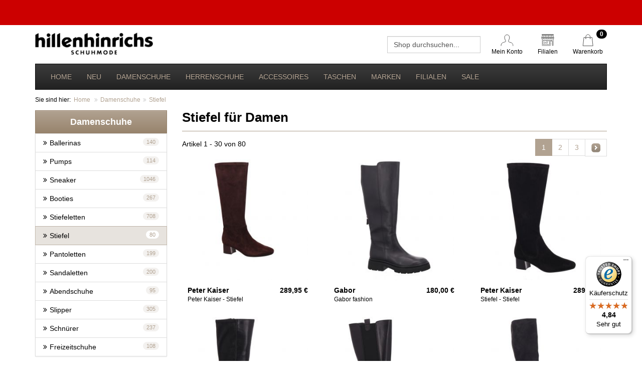

--- FILE ---
content_type: text/html
request_url: https://www.hillenhinrichs-schuhmode.de/Damenschuhe/Stiefel
body_size: 11628
content:
<!DOCTYPE html>
<html xmlns="http://www.w3.org/1999/xhtml" dir="ltr" lang="de">
<head>
<meta http-equiv="X-UA-Compatible" content="IE=EmulateIE7" />
<meta name="format-detection" content="telephone=no" />
<meta name="apple-mobile-web-app-capable" content="yes" />
<meta name="viewport" content="width=device-width, initial-scale=1, maximum-scale=1.0, user-scalable=no, minimal-ui"/>
<meta http-equiv="Content-Type" content="text/html; charset=iso-8859-1" /> 
<meta http-equiv="Content-Style-Type" content="text/css" />
<meta name="robots" content="index,follow" />
<meta name="language" content="de" />
<meta name="author" content="Hillenhinrichs Schuhmode" />
<meta name="publisher" content="Hillenhinrichs Schuhmode" />
<meta name="company" content="Hillenhinrichs Schuhmode" />
<meta name="page-topic" content="Hillenhinrichs Schuhmode - Schuhe online kaufen" />
<meta name="reply-to" content="info@hillenhinrichs.de" />
<meta name="distribution" content="global" />
<meta name="revisit-after" content="1 days" />
<meta name="geo.region" content="DE-NI" />
<meta name="geo.placename" content="Damme" />
<meta name="geo.position" content="52.520873;8.195929" />
<meta name="ICBM" content="52.520873, 8.195929" />
<link rel="icon" href="/favicon.ico" type="image/x-icon" />
<link rel="shortcut icon" href="/favicon.ico" type="image/x-icon" />
		<meta name="description" content="Exklusive Damenstiefel kaufen Sie online bei Hillenhinrichs auf Rechnung. Bestellen Sie Ihre besonderen Stiefel ab 49 Euro versandkostenfrei." />
		<meta name="keywords" content="stiefel,damen" />
		<title>Exklusive Stiefel für Damen online kaufen | Hillenhinrichs</title>
		<link rel='canonical' href='https://www.hillenhinrichs-schuhmode.de/Damenschuhe/Stiefel' />
		<base href="https://www.hillenhinrichs-schuhmode.de" />
<!-- <link rel="stylesheet" type="text/css" href="/cms/css/default.css" />
<link rel="stylesheet" type="text/css" href="/cms/css/menu.css" />
<link rel="stylesheet" type="text/css" href="/cms/css/topshopmenu.css" /> 
<link rel="stylesheet" type="text/css" href="/cms/css/form.css" /> -->
<link rel="alternate" href="produktbilder.xml" type="application/rss+xml" title="" id="ProductGallery" />
<link href="/cms/css/print.css" rel="stylesheet" media="print" type="text/css" />
<!-- <link rel="stylesheet" type="text/css" href="/cms/css/slideshow.css" /> -->
<link rel="stylesheet" href="https://cdnjs.cloudflare.com/ajax/libs/font-awesome/4.7.0/css/font-awesome.min.css">
<link rel="stylesheet" type="text/css" href="/cms/css/bootstrap.css" />
<link rel="stylesheet" type="text/css" href="/cms/css/hillenhinrichs.css?t=0" />
<link rel="stylesheet" type="text/css" href="/cms/css/hensge.css?t=0" />
<link rel="apple-touch-icon" href="/cms/upload/images/favicons/apple-touch-icon-144-precomposed.png" sizes="144x144" xmlns="http://www.w3.org/1999/html">
  <link rel="apple-touch-icon" href="/cms/upload/images/favicons/apple-touch-icon-114-precomposed.png" sizes="114x114">
  <link rel="apple-touch-icon" href="/cms/upload/images/favicons/apple-touch-icon-72-precomposed.png" sizes="72x72">
  <link rel="apple-touch-icon" href="/cms/upload/images/favicons/apple-touch-icon-57-precomposed.png" sizes="57x57">
  <link rel="icon" type="image/png" href="/cms/upload/images/favicons/favicon-16x16.png" sizes="16x16">
  <link rel="icon" type="image/png" href="/cms/upload/images/favicons/favicon-32x32.png" sizes="32x32">
  <link rel="icon" type="image/png" href="/cms/upload/images/favicons/favicon-96x96.png" sizes="96x96">
  <meta name="format-detection" content="telephone=no" />
  <meta name="apple-mobile-web-app-capable" content="yes" />
<!--[if IE]>
	<link href="/cms/css/iefix.css" rel="stylesheet" type="text/css" />
<![endif]-->
<!--[if lt IE 7]>
	<link href="/cms/css/ie6fix.css" rel="stylesheet" type="text/css" />
<![endif]-->
<script type="text/javascript" language="Javascript">
<!--
	var ua = navigator.userAgent;
	if(!(ua.indexOf("MSIE") >=0)){document.write('<link href="/cms/css/firefox.css" rel="stylesheet" type="text/css" />');}
//-->
</script>
<!-- Greybox Scripts: -->
<script type="text/javascript" language="Javascript">
    var GB_ROOT_DIR = "/cms/greybox/";
</script>
<script type="text/javascript" language="Javascript" src="/cms/greybox/AJS.js"></script>
<script type="text/javascript" language="Javascript" src="/cms/greybox/AJS_fx.js"></script>
<script type="text/javascript" language="Javascript" src="/cms/greybox/gb_scripts.js"></script>
<script type="text/javascript" language="JavaScript" src="/cms/js/jquery-2.1.3.min.js"></script>
<script type="text/javascript" language="JavaScript" src="/cms/js/bootstrap.min.js"></script>
<link href="/cms/greybox/gb_styles.css" rel="stylesheet" type="text/css" />
<!-- End Greybox Scripts -->
<script type="text/javascript" language="JavaScript" src="/cms/js/div.js"></script>
<script type="text/javascript" language="JavaScript" src="/cms/js/ajax.js"></script>
<script type="text/javascript" language="JavaScript" src="/cms/js/sGeneral.js"></script>
<script type="text/javascript" language="JavaScript" src="/cms/js/swfobject.js"></script>
<script type="text/javascript" language="JavaScript" src="/cms/js/AC_RunActiveContent.js"></script>

<!--<script type="text/javascript" language="Javascript" src="/cms/js/mootools.js"></script>
<script type="text/javascript" language="Javascript" src="/cms/js/backgroundslider.js"></script>
<script type="text/javascript" language="Javascript" src="/cms/js/slideshow.js"></script>-->
<!-- Beginn Analytics Tracking Code -->
<script>
	var gaProperty = 'UA-23283295-1';
	var disableStr = 'ga-disable-' + gaProperty;
	if (document.cookie.indexOf(disableStr + '=true') > -1) {
	window[disableStr] = true;
	}
	function gaOptout() {
	document.cookie = disableStr + '=true; expires=Thu, 31 Dec 2099 23:59:59 UTC; path=/';
	window[disableStr] = true;
	alert( "Ihr Google Analytics Opt-Out-Cookie f&uuml;r diese Webseite wurde gesetzt." );
	}
</script>

<script>
	(function(i,s,o,g,r,a,m){i['GoogleAnalyticsObject']=r;i[r]=i[r]||function(){
	(i[r].q=i[r].q||[]).push(arguments)},i[r].l=1*new Date();a=s.createElement(o),
	m=s.getElementsByTagName(o)[0];a.async=1;a.src=g;m.parentNode.insertBefore(a,m)
	})(window,document,'script','//www.google-analytics.com/analytics.js','ga');
	ga('create', 'UA-23283295-1', 'auto');
	ga('require', 'displayfeatures');
	ga('set', 'anonymizeIp', true);
	ga('send', 'pageview');
</script>
<!-- Ende Analytics Tracking Code -->    <link rel="stylesheet" type="text/css" href="https://cdn.jsdelivr.net/npm/cookieconsent@3/build/cookieconsent.min.css" />
</head>
<body>
<div id="fb-root"></div>
<script>(function(d, s, id) {
  var js, fjs = d.getElementsByTagName(s)[0];
  if (d.getElementById(id)) return;
  js = d.createElement(s); js.id = id;
  js.src = "//connect.facebook.net/de_DE/all.js#xfbml=1";
  fjs.parentNode.insertBefore(js, fjs);
}(document, 'script', 'facebook-jssdk'));</script>

<div id="GlobalPage">
	    <!-- Header Box für Aktionen -->
    <section id="headerBox">
        
					<div class="headerBox">
	<div class="textBoxHead"><br /></div>
	<div class="box-tile">
		
	</div>
</div>
				
    </section>
    <!-- HEADER -->
    <section id="MainHeader">
    	<header class="container">
            <div class="headerBar">
                <div class="logoBox">
                    <a class="logo" href="/" alt="Zur Startseite" title="Zur Startseite">
                    	<img class="img-responsive" src="/templates/standard/img/logo.png"  title="Hillenhinrichs Schuhmode" alt="Hillenhinrichs Schuhmode" />
                    </a>
                </div>
                <div class="toolsBox">
                    
<div id="boxSearch" class="boxSearch">
<form id="quick_find" name="quick_find" action="https://www.hillenhinrichs-schuhmode.de/advanced_search_result.php" method="get" onsubmit="if ((escape(document.getElementById('txtSearch').value) == escape('Shop durchsuchen...')) || (document.getElementById('txtSearch').value == '')) {return false;};" style="margin: 0px; padding:0px;"><input type="hidden" name="XTCsid" value="3f4e3a421c30d6d4875cad7c700c2749"  /><input type="hidden" name="manufacturers_id" value=""  id="boxSearchmanufacturers_id" />
	<div class="input-group">
	<input type="text" name="keywords" value="Shop durchsuchen..." id="txtSearch" onfocus="if(document.quick_find.txtSearch.value=='Shop durchsuchen...'){document.quick_find.txtSearch.value=''}" onblur="if(document.quick_find.txtSearch.value==''){document.quick_find.txtSearch.value='Shop durchsuchen...'}" onkeyup="searchSuggest(event.keyCode, event.which);" autocomplete="off" class="form-control" style="" /><div id="search_suggest"></div>
	</div>
</form>
</div>


                    <a href="account.php" class="btn">
                        <img src="/templates/standard/img/konto.svg" height="30" title="Mein Konto" alt="Mein Konto">
                        <div class="small">Mein Konto</div>
                    </a>
                    <a href="/acms/505/Filialen.html" class="btn">
                        <img src="/templates/standard/img/store.svg" height="30" title="Filialen" alt="Filialen">
                        <div class="small">Filialen</div>
                    </a>
                                                                                    
<a href="shopping_cart.php" class="btn">
	<img src="/templates/standard/img/warenkorb.svg" height="30" title="Warenkorb" alt="Warenkorb">
 	<!-- <i class="fa fa-shopping-bag mr-5"></i> --><div class="small">Warenkorb </div>
 	<span class="badge ml-5">0</span>
</a>




                </div>
                <div class="navbar-inverse hamburger">
                    <div class="navbar-header">
                        <button type="button" class="navbar-toggle collapsed" data-toggle="collapse" data-target="#mainNav" aria-expanded="false">
                            <span class="sr-only">Toggle navigation</span>
                            <span class="icon-bar"></span>
                            <span class="icon-bar"></span>
                            <span class="icon-bar"></span>
                        </button>
                    </div>
                </div>
            </div>
            <div class="navigation">
                <nav class="navbar navbar-inverse">
                  <div class="container-fluid">
                    <!-- Brand and toggle get grouped for better mobile display -->
                    <!-- <div class="navbar-header">
                        <button type="button" class="navbar-toggle collapsed" data-toggle="collapse" data-target="#mainNav" aria-expanded="false">
                            <span class="sr-only">Toggle navigation</span>
                            <span class="icon-bar"></span>
                            <span class="icon-bar"></span>
                            <span class="icon-bar"></span>
                        </button>
                    </div> -->
                    <!-- Collect the nav links, forms, and other content for toggling -->
                    <div class="collapse navbar-collapse" id="mainNav">
                        <div class="mobile-nav">
                            <div class="close-menu"></div>
                        </div>
                        
					
<ul class="nav navbar-nav">
	
	<li class="">
	    <a href="/?" title="Home" target="_self" class="link">Home</a>
	</li>
	
	<li class="">
	    <a href="/Neu?" title="Neu" target="_self" class="link">Neu</a>
	</li>
	
	<li class="_active">
	    <a href="/Damenschuhe?" title="Damenschuhe" target="_self" class="link_active">Damenschuhe</a>
	</li>
	
	<li class="">
	    <a href="/Herrenschuhe?" title="Herrenschuhe" target="_self" class="link">Herrenschuhe</a>
	</li>
	
	<li class="">
	    <a href="/Accessoires?" title="Accessoires" target="_self" class="link">Accessoires</a>
	</li>
	
	<li class="">
	    <a href="/Taschen?" title="Taschen" target="_self" class="link">Taschen</a>
	</li>
	
	<li class="">
	    <a href="/Marken?" title="Marken" target="_self" class="link">Marken</a>
	</li>
	
	<li class="">
	    <a href="acms/505/Filialen.html?" title="Filialen" target="_self" class="link">Filialen</a>
	</li>
	
	<li class="">
	    <a href="/Sale?" title="Sale" target="_self" class="link">Sale</a>
	</li>

</ul>
				
                    </div><!-- /.navbar-collapse -->
                  </div><!-- /.container-fluid -->
                </nav>
            </div>
            <div class="overlay"></div>
        </header>
    </section>
    <section id="calendarBox">
    	
        <div class="container hidden">
            <div class="row mb-10">
                <div class="col-xs-12 text-center">
                    <p class="lead text-danger" style="margin-bottom:0"><strong>Wir haben für Sie unsere Filialen uneingeschränkt geöffnet: ohne Negativ-Test und ohne Termin!<br /></strong></p>
                    <!-- <a class="btn btn-lg btn-block btn-success" href="/calendar/calendar.html"  target="_blank"><strong>Zur Terminbuchung</strong></a> -->
                </div>
            </div>
        </div>
	
    </section>
    <a id="headerTrigger"></a>
            <!-- BREADCRUMB -->
        <section id="positionpath" class="hidden-xs">
            <div class="container">
                <ol class="breadcrumb">
                                        	Sie sind hier:&nbsp;
			
		<li><a href="/" title="Startseite" target="_self" class="linkPositionPath">Home</a></li>

			 <li><a href="https://www.hillenhinrichs-schuhmode.de/Damenschuhe" title="Damenschuhe" target="_self" class="linkPositionPath">Damenschuhe</a></li><li><a href="https://www.hillenhinrichs-schuhmode.de/Damenschuhe/Stiefel" title="Stiefel" target="_self" class="linkPositionPath_lastCat">Stiefel</a></li>
                                    </ol>
            </div>
        </section>
        <!-- MAIN PAGE -->
    <section  id="MainPage">
        <div class="container" id="cmsContent">
            
<div class="row">
	<div class="col-sm-3 col-xs-12">
		<!-- CATEGORY MENU -->
		<!-- FILTER BOXES -->
		<button data-target="#filterBar" class="btn btn-primary btn-lg btn-block visible-xs mb-15" role="button" data-toggle="collapse" aria-expanded="true" aria-controls="filterBar">
			<strong>Produktfilter</strong>
		</button>
		<div id="filterBar" class="collapse in">
			<div class="mb-10">
				
<div class="panel-group mb-15" role="tablist"> 
			<button data-target="#catList" class="btn btn-primary btn-lg btn-block" role="button" data-toggle="collapse" aria-expanded="true" aria-controls="catList">
			<span class="fw-bold">Damenschuhe</span>
		</button>
		<div class="panel-collapse collapse in" role="tabpanel" id="catList" aria-labelledby="group1" aria-expanded="true" style="">
		<ul class="list-group">
			<li class="list-group-item "> <span class="badge">140</span><a href="https://www.hillenhinrichs-schuhmode.de/Damenschuhe/Ballerinas">Ballerinas</a></li>
<li class="list-group-item "> <span class="badge">114</span><a href="https://www.hillenhinrichs-schuhmode.de/Damenschuhe/Pumps">Pumps</a></li>
<li class="list-group-item "> <span class="badge">1046</span><a href="https://www.hillenhinrichs-schuhmode.de/Damenschuhe/Sneaker">Sneaker</a></li>
<li class="list-group-item "> <span class="badge">267</span><a href="https://www.hillenhinrichs-schuhmode.de/Damenschuhe/Booties">Booties</a></li>
<li class="list-group-item "> <span class="badge">708</span><a href="https://www.hillenhinrichs-schuhmode.de/Damenschuhe/Stiefeletten">Stiefeletten</a></li>
<li class="list-group-item  active"> <span class="badge">80</span><a href="https://www.hillenhinrichs-schuhmode.de/Damenschuhe/Stiefel">Stiefel</a></li>
<li class="list-group-item "> <span class="badge">199</span><a href="https://www.hillenhinrichs-schuhmode.de/Damenschuhe/Pantoletten">Pantoletten</a></li>
<li class="list-group-item "> <span class="badge">200</span><a href="https://www.hillenhinrichs-schuhmode.de/Damenschuhe/Sandaletten">Sandaletten</a></li>
<li class="list-group-item "> <span class="badge">95</span><a href="https://www.hillenhinrichs-schuhmode.de/Damenschuhe/Abendschuhe">Abendschuhe</a></li>
<li class="list-group-item "> <span class="badge">305</span><a href="https://www.hillenhinrichs-schuhmode.de/Damenschuhe/Slipper">Slipper</a></li>
<li class="list-group-item "> <span class="badge">237</span><a href="https://www.hillenhinrichs-schuhmode.de/Damenschuhe/Schnuerer">Schnürer</a></li>
<li class="list-group-item "> <span class="badge">108</span><a href="https://www.hillenhinrichs-schuhmode.de/Damenschuhe/Freizeitschuhe">Freizeitschuhe</a></li>

		</ul>
	</div>
</div>

			</div>
			<div class="mb-10">
				<label>Sortierung</label>
				<form id="hsprodsort" name="hsprodsort" action="/Damenschuhe/Stiefel" method="get"><input type="hidden" name="XTCsid" value="3f4e3a421c30d6d4875cad7c700c2749"  /><input type="hidden" name="filter_id" value=""  /><input type="hidden" name="cat" value=""  /><input type="hidden" name="sort" value=""  /><select name="hsSelectedSort" class="form-control" onchange="changeProductSort(this.form)"><option value=":">--- Sortierung auswählen ---</option><option value="p.new_in_sortiment:desc">Neuheiten</option><option value="p.products_price:asc">Preis aufsteigend</option><option value="p.products_price:desc">Preis absteigend</option></select><input type="hidden" name="hsSortField" value=""  /><input type="hidden" name="hsSortOrder" value=""  /><input type="hidden" name="" value=""  /></form>

			</div>
										<label>Größe:</label>
								<form action="" method="get">
					<select name="sSizeFilter" class="form-control mb-10" style="width:100%" onchange="document.location.href=this.form.sSizeFilter.value;">
						<option value="/Damenschuhe/Stiefel?cat=206&sSizeFilter=">Alle Gr&ouml;&szlig;en</option>
													<option value="/Damenschuhe/Stiefel?cat=206&sSizeFilter=36" >36</option>
													<option value="/Damenschuhe/Stiefel?cat=206&sSizeFilter=36,5" >36,5</option>
													<option value="/Damenschuhe/Stiefel?cat=206&sSizeFilter=36½" >36½</option>
													<option value="/Damenschuhe/Stiefel?cat=206&sSizeFilter=37" >37</option>
													<option value="/Damenschuhe/Stiefel?cat=206&sSizeFilter=37,5" >37,5</option>
													<option value="/Damenschuhe/Stiefel?cat=206&sSizeFilter=37½" >37½</option>
													<option value="/Damenschuhe/Stiefel?cat=206&sSizeFilter=38,5" >38,5</option>
													<option value="/Damenschuhe/Stiefel?cat=206&sSizeFilter=38" >38</option>
													<option value="/Damenschuhe/Stiefel?cat=206&sSizeFilter=39,5" >39,5</option>
													<option value="/Damenschuhe/Stiefel?cat=206&sSizeFilter=39" >39</option>
													<option value="/Damenschuhe/Stiefel?cat=206&sSizeFilter=40,5" >40,5</option>
													<option value="/Damenschuhe/Stiefel?cat=206&sSizeFilter=40" >40</option>
													<option value="/Damenschuhe/Stiefel?cat=206&sSizeFilter=41,5" >41,5</option>
													<option value="/Damenschuhe/Stiefel?cat=206&sSizeFilter=41" >41</option>
													<option value="/Damenschuhe/Stiefel?cat=206&sSizeFilter=42" >42</option>
													<option value="/Damenschuhe/Stiefel?cat=206&sSizeFilter=43" >43</option>
											</select>						
				</form>
										<label>Farbe:</label>
								<form action="" method="get" >
					<select name="sColorFilter" class="form-control mb-10" style="width:100%" onchange="document.location.href=this.form.sColorFilter.value;">
						<option value="/Damenschuhe/Stiefel?cat=206&sColorFilter=">Alle Farben</option>
													<option value="/Damenschuhe/Stiefel?cat=206&sColorFilter=beige" >beige</option>
													<option value="/Damenschuhe/Stiefel?cat=206&sColorFilter=braun" >braun</option>
													<option value="/Damenschuhe/Stiefel?cat=206&sColorFilter=cognac" >cognac</option>
													<option value="/Damenschuhe/Stiefel?cat=206&sColorFilter=grau" >grau</option>
													<option value="/Damenschuhe/Stiefel?cat=206&sColorFilter=metallic" >metallic</option>
													<option value="/Damenschuhe/Stiefel?cat=206&sColorFilter=rosa" >rosa</option>
													<option value="/Damenschuhe/Stiefel?cat=206&sColorFilter=schwarz" >schwarz</option>
													<option value="/Damenschuhe/Stiefel?cat=206&sColorFilter=taupe" >taupe</option>
													<option value="/Damenschuhe/Stiefel?cat=206&sColorFilter=weiss" >weiß</option>
											</select>
				</form>
										<label>Marke:</label>
								<form action="" method="get" >
					<select name="sManuFilter" class="form-control mb-10" style="width:100%" onchange="document.location.href=this.form.sManuFilter.value;">
						<option value="/Damenschuhe/Stiefel?cat=206&filter_id=">Alle Marken</option>
													<option value="/Damenschuhe/Stiefel?cat=206&filter_id=222072" >AGL</option>
													<option value="/Damenschuhe/Stiefel?cat=206&filter_id=374613" >Bagatt</option>
													<option value="/Damenschuhe/Stiefel?cat=206&filter_id=758994" >Caprice</option>
													<option value="/Damenschuhe/Stiefel?cat=206&filter_id=318506" >Copenhagen</option>
													<option value="/Damenschuhe/Stiefel?cat=206&filter_id=523762" >Donna Carolina</option>
													<option value="/Damenschuhe/Stiefel?cat=206&filter_id=372851" >Elena</option>
													<option value="/Damenschuhe/Stiefel?cat=206&filter_id=326092" >Everybody</option>
													<option value="/Damenschuhe/Stiefel?cat=206&filter_id=400799" >Gabor</option>
													<option value="/Damenschuhe/Stiefel?cat=206&filter_id=417058" >Gant</option>
													<option value="/Damenschuhe/Stiefel?cat=206&filter_id=360203" >Högl</option>
													<option value="/Damenschuhe/Stiefel?cat=206&filter_id=390774" >Kennel & Schmenger</option>
													<option value="/Damenschuhe/Stiefel?cat=206&filter_id=1032245" >La Strada</option>
													<option value="/Damenschuhe/Stiefel?cat=206&filter_id=351699" >Lamica</option>
													<option value="/Damenschuhe/Stiefel?cat=206&filter_id=297619" >Lazamani</option>
													<option value="/Damenschuhe/Stiefel?cat=206&filter_id=372759" >Marco Tozzi</option>
													<option value="/Damenschuhe/Stiefel?cat=206&filter_id=455010" >Maripé</option>
													<option value="/Damenschuhe/Stiefel?cat=206&filter_id=332716" >Mimmu</option>
													<option value="/Damenschuhe/Stiefel?cat=206&filter_id=351425" >Mjus</option>
													<option value="/Damenschuhe/Stiefel?cat=206&filter_id=264626" >Panama Jack</option>
													<option value="/Damenschuhe/Stiefel?cat=206&filter_id=274788" >Paul Green</option>
													<option value="/Damenschuhe/Stiefel?cat=206&filter_id=269259" >Pedro Miralles</option>
													<option value="/Damenschuhe/Stiefel?cat=206&filter_id=456539" >Peter Kaiser</option>
													<option value="/Damenschuhe/Stiefel?cat=206&filter_id=380826" >Pomme D'Or</option>
													<option value="/Damenschuhe/Stiefel?cat=206&filter_id=496589" >Regarde le Ciel</option>
													<option value="/Damenschuhe/Stiefel?cat=206&filter_id=247214" >Shoecolate</option>
													<option value="/Damenschuhe/Stiefel?cat=206&filter_id=203160" >Tamaris</option>
													<option value="/Damenschuhe/Stiefel?cat=206&filter_id=208546" >The Flow</option>
													<option value="/Damenschuhe/Stiefel?cat=206&filter_id=311308" >Thea Mika</option>
													<option value="/Damenschuhe/Stiefel?cat=206&filter_id=197003" >Tom Tailor</option>
													<option value="/Damenschuhe/Stiefel?cat=206&filter_id=275544" >Ugg</option>
											</select>
				</form>
										<form action="/Damenschuhe/Stiefel?cat=206&" method="get" >
					<div class="checkbox">
					    <label>
					      <input type="checkbox" name="sSpecialsFilter" value="1"  onClick="this.form.submit();">
					      <input type="hidden" name="cat" value="206" /><strong>Sonderangebote:</strong>
					    </label>
					</div>
				</form>
																		<small><h2>Exklusive Damenstiefel online kaufen</h2>
<p>Besondere <strong>Stiefel f&uuml;r Damen</strong> von exklusiven Schuhmarken finden Sie im <strong>Online Shop</strong> von Hillenhinrichs. Wir f&uuml;hren ein umfangreiches Sortiment an hochwertigen und modernen Schuhen, Taschen und Accessoires. Die aktuellen Kollektionen der Saison von renommierten Marken bieten eine gro&szlig;e Auswahl f&uuml;r jeden Geschmack und Anlass. &Uuml;berzeugen Sie sich von der Qualit&auml;t und bestellen Sie online Ihre <strong>Damenstiefel auf Rechnung</strong>. Bereits ab einem Bestellwert von 49 Euro liefern wir Ihre Bestellung versandkostenfrei zu Ihnen nach Hause. Gern k&ouml;nnen Sie uns auch in einer unserer Filialen in Damme, Vechta, Bad Essen oder Steinfeld besuchen und sich vor Ort von unserem Fachpersonal pers&ouml;nlich beraten lassen.</p>
<ul class="checks">
    <li>Schnelle Lieferung</li>
    <li>Versandkostenfrei ab 49 Euro</li>
    <li>Exklusive Marken</li>
    <li>Auf Rechnung kaufen</li>
</ul></small>
									</div>
	</div>
			<div class="col-sm-9 col-xs-12">
													<div class="page-header mt-0 hidden-xs">
									<h1>Stiefel für Damen</h1>
							</div>
						<div class="row">
				<div class="col-sm-6 hidden-xs">
					Artikel 1 - 30 von 80
				</div>
				<div class="col-sm-6 text-right">
											<nav aria-label="page navigation">
							<ul class="pagination">
								<li class="active"><a>1</a></li><li><a href="https://www.hillenhinrichs-schuhmode.de/index.php?cat=206&page=2" class="link" title=" Seite 2 ">2</a></li><li><a href="https://www.hillenhinrichs-schuhmode.de/index.php?cat=206&page=3" class="link" title=" Seite 3 ">3</a></li><li><a href="https://www.hillenhinrichs-schuhmode.de/index.php?cat=206&page=2" class="iconPageResults" title=" nächste Seite "><img class="iconNext" style="padding:1px 0px 1px 0px;" src="/cms/upload/master/icons/btnNext.gif" alt="nächste Seite" /></a></li>
							</ul>
						</nav>
									</div>
			</div>
			<div class="row" id="produktListingbox">
														<div class="col-md-4 col-sm-6 col-xs-6">
						<div class="product">
																																								<a href="https://www.hillenhinrichs-schuhmode.de/products/Damenschuhe/Peter-Kaiser-Peter-Kaiser-9-75525-45-302.html?cat=206&" title="Peter Kaiser">
									<img class="img-responsive center-block" src="dbild/info_images/63671_0/Peter-Kaiser-Peter-Kaiser-9-75525-45-302.jpg"  title="Peter Kaiser" alt="Peter Kaiser" />
									<div class="price"><div class='defPrice'> 289,95 &euro;</div></div>
									<div class="brand">Peter Kaiser</div>
									<!-- <div class="name">9-75525-45-302</div> -->
									<div class="name">Peter Kaiser - Stiefel</div>
								</a>
													</div>
					</div>
														<div class="col-md-4 col-sm-6 col-xs-6">
						<div class="product">
																																								<a href="https://www.hillenhinrichs-schuhmode.de/products/Damenschuhe/Gabor-Gabor-fashion-7185927.html?cat=206&" title="Gabor fashion">
									<img class="img-responsive center-block" src="dbild/info_images/63601_0/Gabor-Gabor-fashion-7185927.jpg"  title="Gabor fashion" alt="Gabor fashion" />
									<div class="price"><div class='defPrice'> 180,00 &euro;</div></div>
									<div class="brand">Gabor</div>
									<!-- <div class="name">71.859.27</div> -->
									<div class="name">Gabor fashion</div>
								</a>
													</div>
					</div>
														<div class="col-md-4 col-sm-6 col-xs-6">
						<div class="product">
																																								<a href="https://www.hillenhinrichs-schuhmode.de/products/Damenschuhe/Peter-Kaiser-Stiefel-9-75525-45-044.html?cat=206&" title="Stiefel">
									<img class="img-responsive center-block" src="dbild/info_images/63542_0/Peter-Kaiser-Stiefel-9-75525-45-044.jpg"  title="Stiefel" alt="Stiefel" />
									<div class="price"><div class='defPrice'> 289,95 &euro;</div></div>
									<div class="brand">Peter Kaiser</div>
									<!-- <div class="name">9-75525-45 044</div> -->
									<div class="name">Stiefel - Stiefel</div>
								</a>
													</div>
					</div>
														<div class="col-md-4 col-sm-6 col-xs-6">
						<div class="product">
																																								<a href="https://www.hillenhinrichs-schuhmode.de/products/Damenschuhe/Regarde-le-Ciel-DELICE-STRETCH-STAR-ETNA-SHORT-HAIR-7707-TAYLOR-46-7707BLACK.html?cat=206&" title="DELICE/STRETCH STAR/ETNA(SHORT HAIR-7707">
									<img class="img-responsive center-block" src="dbild/info_images/63434_0/Regarde-le-Ciel-DELICE-STRETCH-STAR-ETNA-SHORT-HAIR-7707-TAYLOR-46-7707BLACK.jpg"  title="DELICE/STRETCH STAR/ETNA(SHORT HAIR-7707" alt="DELICE/STRETCH STAR/ETNA(SHORT HAIR-7707" />
									<div class="price"><div class='defPrice'> 159,95 &euro;</div></div>
									<div class="brand">Regarde le Ciel</div>
									<!-- <div class="name">TAYLOR-46-7707_BLACK</div> -->
									<div class="name">DELICE/STRETCH STAR/ETNA(SHORT HAIR-7707</div>
								</a>
													</div>
					</div>
														<div class="col-md-4 col-sm-6 col-xs-6">
						<div class="product">
																																								<a href="https://www.hillenhinrichs-schuhmode.de/products/Damenschuhe/Tamaris-Tamaris-Touch-IT-1-25608-41-001.html?cat=206&" title="Tamaris Touch IT">
									<img class="img-responsive center-block" src="dbild/info_images/63390_0/Tamaris-Tamaris-Touch-IT-1-25608-41-001.jpg"  title="Tamaris Touch IT" alt="Tamaris Touch IT" />
									<div class="price"><div class='defPrice'> 119,95 &euro;</div></div>
									<div class="brand">Tamaris</div>
									<!-- <div class="name">1-25608-41/001</div> -->
									<div class="name">Tamaris Touch IT</div>
								</a>
													</div>
					</div>
														<div class="col-md-4 col-sm-6 col-xs-6">
						<div class="product">
																																								<a href="https://www.hillenhinrichs-schuhmode.de/products/Marken/Caprice-Women-Boots-9-25506-41-044.html?cat=206&" title="Women Boots">
									<img class="img-responsive center-block" src="dbild/info_images/63286_0/Caprice-Women-Boots-9-25506-41-044.jpg"  title="Women Boots" alt="Women Boots" />
									<div class="price"><div class='defPrice'> 79,95 &euro;</div></div>
									<div class="brand">Caprice</div>
									<!-- <div class="name">9-25506-41-044</div> -->
									<div class="name">Women Boots - Stiefel</div>
								</a>
													</div>
					</div>
														<div class="col-md-4 col-sm-6 col-xs-6">
						<div class="product">
																																								<a href="https://www.hillenhinrichs-schuhmode.de/products/Marken/Tamaris-Tamaris-Langschaftstiefel-1-25512-43-001.html?cat=206&" title="Tamaris-Langschaftstiefel">
									<img class="img-responsive center-block" src="dbild/info_images/61355_0/Tamaris-Tamaris-Langschaftstiefel-1-25512-43-001.jpg"  title="Tamaris-Langschaftstiefel" alt="Tamaris-Langschaftstiefel" />
									<div class="price"><div class='defPrice'> 119,95 &euro;</div></div>
									<div class="brand">Tamaris</div>
									<!-- <div class="name">1-25512-43 001</div> -->
									<div class="name">Tamaris-Langschaftstiefel - Stiefel</div>
								</a>
													</div>
					</div>
														<div class="col-md-4 col-sm-6 col-xs-6">
						<div class="product">
																																								<a href="https://www.hillenhinrichs-schuhmode.de/products/Marken/Panama-Jack-Bambina-B82-Napa-Grass-Castao-Chest.html?cat=206&" title="Bambina B82 Napa Grass Castaño / Chest">
									<img class="img-responsive center-block" src="dbild/info_images/61305_0/Panama-Jack-Bambina-B82-Napa-Grass-Castao-Chest.jpg"  title="Bambina B82 Napa Grass Castaño / Chest" alt="Bambina B82 Napa Grass Castaño / Chest" />
									<div class="price"><div class='defPrice'> 209,00 &euro;</div></div>
									<div class="brand">Panama Jack</div>
									<!-- <div class="name">Bambina B82 Napa Grass Castaño / Chest</div> -->
									<div class="name">Bambina B82 Napa Grass Castaño / Chest - Stiefel</div>
								</a>
													</div>
					</div>
														<div class="col-md-4 col-sm-6 col-xs-6">
						<div class="product">
																																								<a href="https://www.hillenhinrichs-schuhmode.de/products/Damenschuhe/Panama-Jack-Fara-Igloo-Trav-B1-Napa-Negro-Black.html?cat=206&" title="Fara Igloo Trav B1 Napa Negro / Black">
									<img class="img-responsive center-block" src="dbild/info_images/61297_0/Panama-Jack-Fara-Igloo-Trav-B1-Napa-Negro-Black.jpg"  title="Fara Igloo Trav B1 Napa Negro / Black" alt="Fara Igloo Trav B1 Napa Negro / Black" />
									<div class="price"><div class='defPrice'> 229,00 &euro;</div></div>
									<div class="brand">Panama Jack</div>
									<!-- <div class="name">Fara Igloo Trav B1 Napa Negro / Black</div> -->
									<div class="name">Fara Igloo Trav B1 Napa Negro / Black - Stiefeletten</div>
								</a>
													</div>
					</div>
														<div class="col-md-4 col-sm-6 col-xs-6">
						<div class="product">
																																								<a href="https://www.hillenhinrichs-schuhmode.de/products/Marken/Marco-Tozzi-MT-Feel-ME-2-25500-41-001.html?cat=206&" title="MT Feel ME">
									<img class="img-responsive center-block" src="dbild/info_images/61233_0/Marco-Tozzi-MT-Feel-ME-2-25500-41-001.jpg"  title="MT Feel ME" alt="MT Feel ME" />
									<div class="price"><div class='defPrice'> 79,95 &euro;</div></div>
									<div class="brand">Marco Tozzi</div>
									<!-- <div class="name">2-25500-41/001</div> -->
									<div class="name">MT Feel ME - Stiefel</div>
								</a>
													</div>
					</div>
														<div class="col-md-4 col-sm-6 col-xs-6">
						<div class="product">
																																								<a href="https://www.hillenhinrichs-schuhmode.de/products/Marken/Regarde-le-Ciel-DELICE-SHORT-HAIR-FUR-2695BLACK-JOLENE-F24-22.html?cat=206&" title="DELICE(SHORT HAIR FUR)-2695_BLACK -  -">
									<img class="img-responsive center-block" src="dbild/info_images/61083_0/Regarde-le-Ciel-DELICE-SHORT-HAIR-FUR-2695BLACK-JOLENE-F24-22.jpg"  title="DELICE(SHORT HAIR FUR)-2695_BLACK -  -" alt="DELICE(SHORT HAIR FUR)-2695_BLACK -  -" />
									<div class="price"><div class='defPrice'> 169,95 &euro;</div></div>
									<div class="brand">Regarde le Ciel</div>
									<!-- <div class="name">JOLENE-F25-22-2695_BLACK_1</div> -->
									<div class="name">DELICE(SHORT HAIR FUR)-2695_BLACK -  - - Stiefel</div>
								</a>
													</div>
					</div>
														<div class="col-md-4 col-sm-6 col-xs-6">
						<div class="product">
																																								<a href="https://www.hillenhinrichs-schuhmode.de/products/Damenschuhe/Paul-Green-0076-8075-026-8075-026.html?cat=206&" title="0076-8075-026">
									<img class="img-responsive center-block" src="dbild/info_images/60863_0/Paul-Green-0076-8075-026-8075-026.jpg"  title="0076-8075-026" alt="0076-8075-026" />
									<div class="price"><div class='defPrice'> 179,90 &euro;</div></div>
									<div class="brand">Paul Green</div>
									<!-- <div class="name">8075-020</div> -->
									<div class="name">0076-8075-026 - Stiefeletten</div>
								</a>
													</div>
					</div>
														<div class="col-md-4 col-sm-6 col-xs-6">
						<div class="product">
																																								<a href="https://www.hillenhinrichs-schuhmode.de/products/Damenschuhe/Panama-Jack-Bambina-Igloo-B20-Bambina-Igloo-B20-Napa-Grass-Cuero-Bark.html?cat=206&" title="Bambina Igloo B20">
									<img class="img-responsive center-block" src="dbild/info_images/59603_0/Panama-Jack-Bambina-Igloo-B20-Bambina-Igloo-B20-Napa-Grass-Cuero-Bark.jpg"  title="Bambina Igloo B20" alt="Bambina Igloo B20" />
									<div class="price"><div class='defPrice'> 229,00 &euro;</div></div>
									<div class="brand">Panama Jack</div>
									<!-- <div class="name">Bambina Igloo B20 Napa Grass Cuero/Bark</div> -->
									<div class="name">Bambina Igloo B20</div>
								</a>
													</div>
					</div>
														<div class="col-md-4 col-sm-6 col-xs-6">
						<div class="product">
																																								<a href="https://www.hillenhinrichs-schuhmode.de/products/Damenschuhe/Caprice-Da-Stiefel-9-25512-41-044.html?cat=206&" title="Airmotion, Weite G">
									<img class="img-responsive center-block" src="dbild/info_images/59121_0/Caprice-Da-Stiefel-9-25512-41-044.jpg"  title="Airmotion, Weite G" alt="Airmotion, Weite G" />
									<div class="price"><div class='defPrice'> 79,95 &euro;</div></div>
									<div class="brand">Caprice</div>
									<!-- <div class="name">9-25512-41/044</div> -->
									<div class="name">Airmotion, Weite G - Stiefel</div>
								</a>
													</div>
					</div>
														<div class="col-md-4 col-sm-6 col-xs-6">
						<div class="product">
																																								<a href="https://www.hillenhinrichs-schuhmode.de/products/Marken/Panama-Jack-Stiefel-BAMBINA-B60-NAPA-GRASS-NEGRO.html?cat=206&" title="Stiefel">
									<img class="img-responsive center-block" src="dbild/info_images/58012_0/Panama-Jack-Stiefel-BAMBINA-B60-NAPA-GRASS-NEGRO.jpg"  title="Stiefel" alt="Stiefel" />
									<div class="price"><div class='defPrice'> 209,00 &euro;</div></div>
									<div class="brand">Panama Jack</div>
									<!-- <div class="name">Bambina B60 Napa Grass Negro / Black</div> -->
									<div class="name">Stiefel - Stiefel</div>
								</a>
													</div>
					</div>
														<div class="col-md-4 col-sm-6 col-xs-6">
						<div class="product">
																																								<a href="https://www.hillenhinrichs-schuhmode.de/products/Damenschuhe/Ugg-Mini-Bailey-Bow-1016501-Grey.html?cat=206&" title="Mini Bailey Bow">
									<img class="img-responsive center-block" src="dbild/info_images/55016_0/Ugg-Mini-Bailey-Bow-1016501-Grey.jpg"  title="Mini Bailey Bow" alt="Mini Bailey Bow" />
									<div class="price"><div class='defPrice'> 219,95 &euro;</div></div>
									<div class="brand">Ugg</div>
									<!-- <div class="name">1016501-Grey</div> -->
									<div class="name">Mini Bailey Bow - Stiefeletten</div>
								</a>
													</div>
					</div>
														<div class="col-md-4 col-sm-6 col-xs-6">
						<div class="product">
																																								<a href="https://www.hillenhinrichs-schuhmode.de/products/Damenschuhe/Ugg-Mini-Bailey-Bow-1016501-BLK.html?cat=206&" title="Mini Bailey Bow">
									<img class="img-responsive center-block" src="dbild/info_images/55005_0/Ugg-Mini-Bailey-Bow-1016501-BLK.jpg"  title="Mini Bailey Bow" alt="Mini Bailey Bow" />
									<div class="price"><div class='defPrice'> 219,95 &euro;</div></div>
									<div class="brand">Ugg</div>
									<!-- <div class="name">1016501-BLK</div> -->
									<div class="name">Mini Bailey Bow - Stiefeletten</div>
								</a>
													</div>
					</div>
														<div class="col-md-4 col-sm-6 col-xs-6">
						<div class="product">
																																								<a href="https://www.hillenhinrichs-schuhmode.de/products/Ugg-Classic-Short-1016223-BLK.html?cat=206&" title="Classic Short">
									<img class="img-responsive center-block" src="dbild/info_images/46911_0/Ugg-Classic-Short-1016223-BLK.jpg"  title="Classic Short" alt="Classic Short" />
									<div class="price"><div class='defPrice'> 229,95 &euro;</div></div>
									<div class="brand">Ugg</div>
									<!-- <div class="name">1016223-BLK</div> -->
									<div class="name">Classic Short - Stiefeletten</div>
								</a>
													</div>
					</div>
														<div class="col-md-4 col-sm-6 col-xs-6">
						<div class="product">
																								<div class="sale-label">SALE</div>
																<a href="https://www.hillenhinrichs-schuhmode.de/products/Marken/Bagatt-Melia-D31ATX315050-1010.html?cat=206&" title="Melia">
									<img class="img-responsive center-block" src="dbild/info_images/63653_0/Bagatt-Melia-D31ATX315050-1010.jpg"  title="Melia" alt="Melia" />
									<div class="price"><div class="newPrice"><div class="PriceText"></div><div class="price"> 79,95 &euro;</div></div><div class="oldPrice"><div class="PriceText">Preis:</div><div class="price"> 99,95 &euro;</div></div></div>
									<div class="brand">Bagatt</div>
									<!-- <div class="name">D31ATX315050-1010</div> -->
									<div class="name">Melia - Stiefel</div>
								</a>
													</div>
					</div>
														<div class="col-md-4 col-sm-6 col-xs-6">
						<div class="product">
																								<div class="sale-label">SALE</div>
																<a href="https://www.hillenhinrichs-schuhmode.de/products/Damenschuhe/Copenhagen-CPH295-leather-black.html?cat=206&" title="CPH295-leather-black">
									<img class="img-responsive center-block" src="dbild/info_images/63621_0/Copenhagen-CPH295-leather-black.jpg"  title="CPH295-leather-black" alt="CPH295-leather-black" />
									<div class="price"><div class="newPrice"><div class="PriceText"></div><div class="price"> 259,95 &euro;</div></div><div class="oldPrice"><div class="PriceText">Preis:</div><div class="price"> 349,00 &euro;</div></div></div>
									<div class="brand">Copenhagen</div>
									<!-- <div class="name">CPH295-leather-black</div> -->
									<div class="name">CPH295-leather-black</div>
								</a>
													</div>
					</div>
														<div class="col-md-4 col-sm-6 col-xs-6">
						<div class="product">
																								<div class="sale-label">SALE</div>
																<a href="https://www.hillenhinrichs-schuhmode.de/products/Damenschuhe/Pomme-DOr-HENRIETTE-494-CU-6227.html?cat=206&" title="HENRIETTE  494  - CU">
									<img class="img-responsive center-block" src="dbild/info_images/63507_0/Pomme-DOr-HENRIETTE-494-CU-6227.jpg"  title="HENRIETTE  494  - CU" alt="HENRIETTE  494  - CU" />
									<div class="price"><div class="newPrice"><div class="PriceText"></div><div class="price"> 239,95 &euro;</div></div><div class="oldPrice"><div class="PriceText">Preis:</div><div class="price"> 339,95 &euro;</div></div></div>
									<div class="brand">Pomme D'Or</div>
									<!-- <div class="name">6227</div> -->
									<div class="name">HENRIETTE  494  - CU - Stiefeletten</div>
								</a>
													</div>
					</div>
														<div class="col-md-4 col-sm-6 col-xs-6">
						<div class="product">
																								<div class="sale-label">SALE</div>
																<a href="https://www.hillenhinrichs-schuhmode.de/products/Damenschuhe/Paul-Green-Paul-Green-Stiefel-8265-008.html?cat=206&" title="Paul Green Stiefel">
									<img class="img-responsive center-block" src="dbild/info_images/63446_0/Paul-Green-Paul-Green-Stiefel-8265-008.jpg"  title="Paul Green Stiefel" alt="Paul Green Stiefel" />
									<div class="price"><div class="newPrice"><div class="PriceText"></div><div class="price"> 179,95 &euro;</div></div><div class="oldPrice"><div class="PriceText">Preis:</div><div class="price"> 230,00 &euro;</div></div></div>
									<div class="brand">Paul Green</div>
									<!-- <div class="name">8265-008</div> -->
									<div class="name">Paul Green Stiefel - Stiefel</div>
								</a>
													</div>
					</div>
														<div class="col-md-4 col-sm-6 col-xs-6">
						<div class="product">
																								<div class="sale-label">SALE</div>
																<a href="https://www.hillenhinrichs-schuhmode.de/products/Damenschuhe/Paul-Green-Paul-Green-Stiefel-8145-008.html?cat=206&" title="Paul Green Stiefel">
									<img class="img-responsive center-block" src="dbild/info_images/63433_0/Paul-Green-Paul-Green-Stiefel-8145-008.jpg"  title="Paul Green Stiefel" alt="Paul Green Stiefel" />
									<div class="price"><div class="newPrice"><div class="PriceText"></div><div class="price"> 199,95 &euro;</div></div><div class="oldPrice"><div class="PriceText">Preis:</div><div class="price"> 250,00 &euro;</div></div></div>
									<div class="brand">Paul Green</div>
									<!-- <div class="name">8145-008</div> -->
									<div class="name">Paul Green Stiefel - Stiefel</div>
								</a>
													</div>
					</div>
														<div class="col-md-4 col-sm-6 col-xs-6">
						<div class="product">
																								<div class="sale-label">SALE</div>
																<a href="https://www.hillenhinrichs-schuhmode.de/products/Damenschuhe/Gabor-Gabor-fashion-7164918.html?cat=206&" title="Gabor fashion">
									<img class="img-responsive center-block" src="dbild/info_images/63389_0/Gabor-Gabor-fashion-7164918.jpg"  title="Gabor fashion" alt="Gabor fashion" />
									<div class="price"><div class="newPrice"><div class="PriceText"></div><div class="price"> 139,95 &euro;</div></div><div class="oldPrice"><div class="PriceText">Preis:</div><div class="price"> 180,00 &euro;</div></div></div>
									<div class="brand">Gabor</div>
									<!-- <div class="name">71.649.18</div> -->
									<div class="name">Gabor fashion</div>
								</a>
													</div>
					</div>
														<div class="col-md-4 col-sm-6 col-xs-6">
						<div class="product">
																								<div class="sale-label">SALE</div>
																<a href="https://www.hillenhinrichs-schuhmode.de/products/Damenschuhe/Paul-Green-0076-8162-016-8162-016.html?cat=206&" title="0076-8162-016">
									<img class="img-responsive center-block" src="dbild/info_images/61366_0/Paul-Green-0076-8162-016-8162-016.jpg"  title="0076-8162-016" alt="0076-8162-016" />
									<div class="price"><div class="newPrice"><div class="PriceText"></div><div class="price"> 149,95 &euro;</div></div><div class="oldPrice"><div class="PriceText">Preis:</div><div class="price"> 220,00 &euro;</div></div></div>
									<div class="brand">Paul Green</div>
									<!-- <div class="name">8162-016</div> -->
									<div class="name">0076-8162-016 - Stiefeletten</div>
								</a>
													</div>
					</div>
														<div class="col-md-4 col-sm-6 col-xs-6">
						<div class="product">
																								<div class="sale-label">SALE</div>
																<a href="https://www.hillenhinrichs-schuhmode.de/products/Damenschuhe/Elena-Stiefelette-2QUEEN212186-CUOIO.html?cat=206&" title="Stiefelette">
									<img class="img-responsive center-block" src="dbild/info_images/61322_0/Elena-Stiefelette-2QUEEN212186-CUOIO.jpg"  title="Stiefelette" alt="Stiefelette" />
									<div class="price"><div class="newPrice"><div class="PriceText"></div><div class="price"> 99,95 &euro;</div></div><div class="oldPrice"><div class="PriceText">Preis:</div><div class="price"> 129,95 &euro;</div></div></div>
									<div class="brand">Elena</div>
									<!-- <div class="name">2QUEEN212186-CUOIO</div> -->
									<div class="name">Stiefelette - Stiefel</div>
								</a>
													</div>
					</div>
														<div class="col-md-4 col-sm-6 col-xs-6">
						<div class="product">
																								<div class="sale-label">SALE</div>
																<a href="https://www.hillenhinrichs-schuhmode.de/products/Marken/Tamaris-Tamaris-Touch-IT-1-25309-43-310.html?cat=206&" title="Tamaris Touch IT">
									<img class="img-responsive center-block" src="dbild/info_images/61227_0/Tamaris-Tamaris-Touch-IT-1-25309-43-310.jpg"  title="Tamaris Touch IT" alt="Tamaris Touch IT" />
									<div class="price"><div class="newPrice"><div class="PriceText"></div><div class="price"> 69,95 &euro;</div></div><div class="oldPrice"><div class="PriceText">Preis:</div><div class="price"> 89,95 &euro;</div></div></div>
									<div class="brand">Tamaris</div>
									<!-- <div class="name">1-25309-43 310</div> -->
									<div class="name">Tamaris Touch IT - Stiefeletten</div>
								</a>
													</div>
					</div>
														<div class="col-md-4 col-sm-6 col-xs-6">
						<div class="product">
																								<div class="sale-label">SALE</div>
																<a href="https://www.hillenhinrichs-schuhmode.de/products/Damenschuhe/Copenhagen-CPH138-CPH138-vitello-black.html?cat=206&" title="CPH138">
									<img class="img-responsive center-block" src="dbild/info_images/61143_0/Copenhagen-CPH138-CPH138-vitello-black.jpg"  title="CPH138" alt="CPH138" />
									<div class="price"><div class="newPrice"><div class="PriceText"></div><div class="price"> 249,95 &euro;</div></div><div class="oldPrice"><div class="PriceText">Preis:</div><div class="price"> 349,00 &euro;</div></div></div>
									<div class="brand">Copenhagen</div>
									<!-- <div class="name">CPH138-vitello-black</div> -->
									<div class="name">CPH138 - Stiefel</div>
								</a>
													</div>
					</div>
														<div class="col-md-4 col-sm-6 col-xs-6">
						<div class="product">
																								<div class="sale-label">SALE</div>
																<a href="https://www.hillenhinrichs-schuhmode.de/products/Damenschuhe/Paul-Green-0076-8104-056-8104-056.html?cat=206&" title="0076-8104-056">
									<img class="img-responsive center-block" src="dbild/info_images/61141_0/Paul-Green-0076-8104-056-8104-056.jpg"  title="0076-8104-056" alt="0076-8104-056" />
									<div class="price"><div class="newPrice"><div class="PriceText"></div><div class="price"> 139,95 &euro;</div></div><div class="oldPrice"><div class="PriceText">Preis:</div><div class="price"> 179,90 &euro;</div></div></div>
									<div class="brand">Paul Green</div>
									<!-- <div class="name">8104-056</div> -->
									<div class="name">0076-8104-056 - Stiefeletten</div>
								</a>
													</div>
					</div>
														<div class="col-md-4 col-sm-6 col-xs-6">
						<div class="product">
																								<div class="sale-label">SALE</div>
																<a href="https://www.hillenhinrichs-schuhmode.de/products/Marken/Bagatt-bagatt-415AME316469-1010.html?cat=206&" title="bagatt">
									<img class="img-responsive center-block" src="dbild/info_images/61114_0/Bagatt-bagatt-415AME316469-1010.jpg"  title="bagatt" alt="bagatt" />
									<div class="price"><div class="newPrice"><div class="PriceText"></div><div class="price"> 49,95 &euro;</div></div><div class="oldPrice"><div class="PriceText">Preis:</div><div class="price"> 69,95 &euro;</div></div></div>
									<div class="brand">Bagatt</div>
									<!-- <div class="name">415AME316469-1010</div> -->
									<div class="name">bagatt - Stiefeletten</div>
								</a>
													</div>
					</div>
							</div>
			<div class="row mb-20">
				<div class="col-sm-4">
					Artikel 1 - 30 von 80
				</div>
				<div class="col-sm-8 text-right">
											<nav aria-label="page navigation">
							<ul class="pagination">
								<li class="active"><a>1</a></li><li><a href="https://www.hillenhinrichs-schuhmode.de/index.php?cat=206&page=2" class="link" title=" Seite 2 ">2</a></li><li><a href="https://www.hillenhinrichs-schuhmode.de/index.php?cat=206&page=3" class="link" title=" Seite 3 ">3</a></li><li><a href="https://www.hillenhinrichs-schuhmode.de/index.php?cat=206&page=2" class="iconPageResults" title=" nächste Seite "><img class="iconNext" style="padding:1px 0px 1px 0px;" src="/cms/upload/master/icons/btnNext.gif" alt="nächste Seite" /></a></li>
							</ul>
						</nav>
									</div>
			</div>
		</div>
		<script type="text/javascript">
			
				
				$(window).load(function(){
				    if (window.matchMedia('(min-width: 768px)').matches){
						$("#filterBar").addClass("in");
					    $("#catList").addClass("in");
						
					} else {
						$("#filterBar").removeClass("in");
					    $("#catList").removeClass("in");
					}
				}); 
			
		</script>

	</div>

        </div>
    </section>
    <section id="BottomPage">
        <div class="container">
            <div class="row mt-40">
                <div class="col-md-4 col-sm-12 col-xs-12">
                    <div class="well">
								<div class="page-header">
<h3 class="small">Bestellinfos</h3>
</div>

<ul class="list-unstyled mb-20">
	<li><span class="fa fa-check mr-5"></span>Keine Versandkosten ab 49,- &euro; Bestellwert</li>
	<li><span class="fa fa-check mr-5"></span>Kostenloser &amp; einfacher Rückversand </li>
	<li><span class="fa fa-check mr-5"></span>Sichere Zahlungsmöglichkeiten:</li>
</ul>
<img class="img-responsive mb-5" src="../../cms/upload/boxes/zahlungsarten/zahlungsarten_icon.png" border="0" alt="Zahlungsarten" title="Zahlungsarten" /> 

						</div>
                </div>
                <div class="col-md-4 col-sm-12 col-xs-12">
                    <div class="well">
								<div class="page-header">
<h3 class="small">Unser Kundenvorteilssystem </h3>
</div>


<div class="media mb-10">
<div class="media-left">
<img class="media-object" src="../../cms/upload/boxes/bonus-kleinesBild-Final.jpg" alt="bonussystem" border="0" />
</div>
<div class="media-body">
Vorteile und jede Menge Leistungen und das alles ganz ohne Risiko - das Kundenkonto bietet Zugang...
</div>
</div>

<a class="btn btn-primary btn-sm" href="/acms/619/Bonuscard.html" target="_self">Mehr erfahren<i class="fa fa-angle-double-right ml-5"></i></a>
						</div>
                </div>
                <div class="col-md-4 col-sm-12 col-xs-12">
                    <div class="well">
								<div class="page-header">
<h3 class="small">Newsletter</h3>
</div>


<div class="media mb-10">
<div class="media-left">
<img class="media-object" src="../../cms/upload/boxes/kontakt/newsletter_icon.png" alt="newsletter" border="0" />
</div>
<div class="media-body">
Lassen Sie sich bequem und einfach über Neuheiten in unserem Shop informieren!...
</div>
</div>

<a class="btn btn-primary btn-sm" href="acms/451/Newsletter.html" target="_self">Mehr erfahren<i class="fa fa-angle-double-right ml-5"></i></a>

						</div>
                </div>
            </div>
            <div class="row mt-10">
                <div class="col-md-4 col-sm-12 col-xs-12">
                    <div class="well">
								<div class="page-header">
<h3 class="small">Unternehmen</h3>
</div>

<p class="fw-bold">"Wir sind ein persönliches Fachgeschäft mit besonderem Service"</p>
<p>
berichtet Dunja Hillenhinrichs stolz über die praktizierte Unternehmensphilosophie. Kundenorientiertes Marketing, einzigartige Markenschuhe, ständig innovierende Markensortimente bestimmen seit über 125 Jahren den Marktauftritt von Hillenhinrichs Schuhmode.
</p>

<a class="btn btn-primary btn-sm" href="/acms/545/Unternehmen.html" target="_self">Mehr erfahren<i class="fa fa-angle-double-right ml-5"></i></a>

						</div>
                </div>
                <div class="col-md-4 col-sm-12 col-xs-12">
                    <div class="well">
								<div class="page-header">
<h3 class="small">Service</h3>
</div>

<p>
Ein breites und tiefes Angebot qualitativ hochwertiger Markenschuhe und Accessoires reicht Hillenhinrichs Schuhmode nicht aus, um den Kunden zufrieden zu stellen. 
</p>

<p class="fw-bold">Ziel ist es, dass Sie sich vor, während und nach dem Kauf wohlfühlen und zufrieden sind.<br />
Unsere SERVICE Hotline: 05491/99 66 016</p>


<a class="btn btn-primary btn-sm" href="/acms/390/Service.html" target="_self">Mehr erfahren<i class="fa fa-angle-double-right ml-5"></i></a>
						</div>
                </div>
                <div class="col-md-4 col-sm-12 col-xs-12">
                    <div class="well">
								<div class="page-header">
<h3 class="small">Jobs &amp; Karriere</h3>
</div>

<p class="fw-bold">Wir suchen Persönlichkeiten!</p>
<p>
Unsere Mitarbeiter sind die Seele unseres Unternehmens. Mit Begeisterung, Motivation und Einsatzbereitschaft sind Sie der Garant zur Erfüllung aller Kunden- wünsche. Wir suchen offene, engagierte und zielorientierte Menschen, die Lust haben, unsere Kunden zu begeistern.
</p>

<a class="btn btn-primary btn-sm" href="/acms/547/Karriere.html" target="_self">Mehr erfahren<i class="fa fa-angle-double-right ml-5"></i></a>

						</div>
                </div>
            </div>
            <div class="row mt-20">
                <div class="col-xs-12">
                    
							

	<a href="acms/390/Service.html?" title="Service" target="_self" class="link">Service</a><span class='nextElement'>|</span>

	<a href="acms/545/Unternehmen.html?" title="Unternehmen" target="_self" class="link">Unternehmen</a><span class='nextElement'>|</span>

	<a href="acms/45/Kontakt.html?" title="Kontakt" target="_self" class="link">Kontakt</a><span class='nextElement'>|</span>

	<a href="acms/196/AGB.html?" title="AGB" target="_self" class="link">AGB</a><span class='nextElement'>|</span>

	<a href="acms/547/Jobs---Karriere.html?" title="Jobs & Karriere" target="_self" class="link">Jobs & Karriere</a><span class='nextElement'>|</span>

	<a href="acms/261/Lieferung-und-Versandkosten.html?" title="Lieferung und Versandkosten" target="_self" class="link">Lieferung und Versandkosten</a><span class='nextElement'>|</span>

	<a href="acms/251/Rueckgabebelehrung.html?" title="Rückgabebelehrung" target="_self" class="link">Rückgabebelehrung</a><span class='nextElement'>|</span>

	<a href="acms/246/Datenschutzerklaerung.html?" title="Datenschutzerklärung" target="_self" class="link">Datenschutzerklärung</a><span class='nextElement'>|</span>

	<a href="acms/6/Impressum.html?" title="Impressum" target="_self" class="link">Impressum</a>

					
                </div>
            </div>
			<div class="row mt-20 mb-10">
                <div class="col-xs-8">
                    <span class="column-title mt-20 mb-0">Wir sind Partner von</span>
                                            <img class="footer-image type-2 img-responsive" alt="" title="" src="/cms/upload/master/schuhede.svg">
                                    </div>
                <div class="col-xs-4 text-right">
                    <a class="btn btn-success" href="tel:+4954919966016" title="Hillenhinrichs Schuhmode per WhatsApp" target="_blank">
                        <span class="fa fa-whatsapp"></span> +49 5491-9966016
                    </a>
                    <a class="btn btn-default" href="http://www.facebook.de/Hillenhinrichs" title="Hillenhinrichs Schuhmode bei Facebook" target="_blank">
                        <span class="fa fa-facebook"></span>
                    </a>
                    <a class="btn btn-default" href="https://www.instagram.com/hillenhinrichs_schuhmode/" title="Hillenhinrichs Schuhmode bei Instagram" target="_blank">
                        <span class="fa fa-instagram"></span>
                    </a>
                </div>
            </div>
			<div class="row mt-20 mb-40">
                <div class="col-xs-12 text-left">
                    <small>© 2023 Hillenhinrichs Schuhmode</small>
                </div>
			</div>
        </div>
    </section>
</div>
<script type="text/javascript">
    
        $('.navbar-toggle').click(function(){
            $('.overlay').fadeIn();
        });

        $('.close-menu').click(function(){
            $('.overlay').fadeOut();
            $('.navbar-collapse').removeClass('in');
        });
        $('.overlay').click(function(){
            console.log('overlay angeklickt');
            $('.overlay').fadeOut();
            $('.navbar-collapse').removeClass('in');
        });

    window.onscroll = function() {myFunction()};
   // window.onscroll = function() {fixNavbar()};

    var header = document.getElementById("MainHeader");
    var sticky = header.offsetTop;

    function myFunction() {
      if (window.pageYOffset > sticky) {
        header.classList.add("sticky");
      } else {
        header.classList.remove("sticky");
      }
    }


    /*var scrollTrigger = $('#headerTrigger'),
      initOffset = scrollTrigger.offset().top;

    function fixNavbar() {

      var scrollPos = $(document).scrollTop();
      console.log(initOffset);
      console.log(scrollPos);
      if (scrollPos >= initOffset) {
        $('body').addClass('nav-fixed');
      } else if (scrollPos < initOffset) {
        $('body').removeClass('nav-fixed');
      }

    }

    $( document ).ready(function() {
      fixNavbar();
    });*/

    // TRUSTEDSHOPS
    (function () { 
      var _tsid = 'X35DC147C726E0F4458B890B95F06820B'; 
      _tsConfig = { 
        'yOffset': '0', /* offset from page bottom */
        'variant': 'reviews', /* default, reviews, custom, custom_reviews */
        'customElementId': '', /* required for variants custom and custom_reviews */
        'trustcardDirection': '', /* for custom variants: topRight, topLeft, bottomRight, bottomLeft */
        'customBadgeWidth': '', /* for custom variants: 40 - 90 (in pixels) */
        'customBadgeHeight': '', /* for custom variants: 40 - 90 (in pixels) */
        'disableResponsive': 'false', /* deactivate responsive behaviour */
        'disableTrustbadge': 'false' /* deactivate trustbadge */
      };
      var _ts = document.createElement('script');
      _ts.type = 'text/javascript'; 
      _ts.charset = 'utf-8'; 
      _ts.async = true; 
      _ts.src = '//widgets.trustedshops.com/js/' + _tsid + '.js'; 
      var __ts = document.getElementsByTagName('script')[0];
      __ts.parentNode.insertBefore(_ts, __ts);
    })();

    
</script>



<!--<script src="https://cdn.jsdelivr.net/npm/cookieconsent@3/build/cookieconsent.min.js" data-cfasync="false"></script>
<script>
  console.log('This works');
  window.cookieconsent.initialise({
    "palette": {
      "popup": {
        "background": "#252e39"
      },
      "button": {
        "background": "#14a7d0"
      }
    },
    "status": 'deny',
    "theme": "classic",
    "type": "opt-in",
    "content": {
      "message": " Diese Website verwendet Cookies. Cookies werden zur Benutzerführung und Webanalyse verwendet und helfen dabei, diese Webseite zu verbessern. Durch die weitere Nutzung dieser Webseite erklären Sie sich mit unserer Cookie-Police einverstanden. Mehr Infos hier: ",
      "dismiss": "Ablehnen",
      "allow": "Akzeptieren",
      "link": "Cookie Policy",
      "href": "/acms/650/privacypolicy.html"
    },
    onInitialise: function (status) {
      var type = this.options.type;
      var didConsent = this.hasConsented();
      if (type == 'opt-in' && didConsent) {
        // enable cookies
      }
      if (type == 'opt-out' && !didConsent) {
        // disable cookies
      }
    },
    onStatusChange: function(status, chosenBefore) {
      var type = this.options.type;
      var didConsent = this.hasConsented();
      if (type == 'opt-in' && didConsent) {
        // enable cookies
      }
      if (type == 'opt-out' && !didConsent) {
        // disable cookies
      }
    },
    onRevokeChoice: function() {
      var type = this.options.type;
      if (type == 'opt-in') {
        // disable cookies
      }
      if (type == 'opt-out') {
        // enable cookies
      }
    }
  });
</script>
-->
</body>
</html>


--- FILE ---
content_type: image/svg+xml
request_url: https://www.hillenhinrichs-schuhmode.de/templates/standard/img/warenkorb.svg
body_size: 592
content:
<?xml version="1.0" encoding="utf-8"?>
<!-- Generator: Adobe Illustrator 24.0.1, SVG Export Plug-In . SVG Version: 6.00 Build 0)  -->
<svg version="1.1" id="Ebene_1" xmlns="http://www.w3.org/2000/svg" xmlns:xlink="http://www.w3.org/1999/xlink" x="0px" y="0px"
	 viewBox="0 0 30 30" style="enable-background:new 0 0 30 30;" xml:space="preserve">
<style type="text/css">
	.st0{fill:none;stroke:#B9007C;stroke-width:0.25;stroke-miterlimit:10;}
	.st1{fill:none;stroke:#575756;stroke-miterlimit:10;}
	.st2{fill:#575756;}
</style>
<path class="st0" d="M9.4,46.3"/>
<polygon class="st1" points="25.2,26.5 5.3,26.5 7.2,9.6 23.4,9.6 "/>
<path class="st1" d="M11.1,12.1C8.8,1,21.9,1.3,19.5,12.2"/>
<circle class="st2" cx="11" cy="12" r="0.8"/>
<circle class="st2" cx="19.6" cy="12" r="0.8"/>
</svg>
